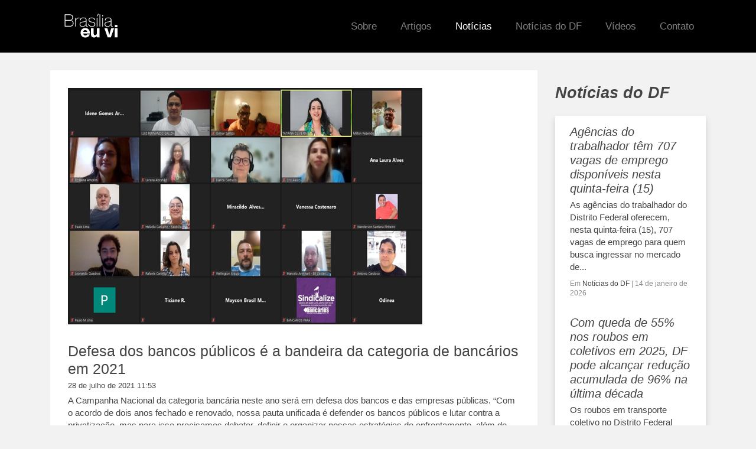

--- FILE ---
content_type: text/html; charset=UTF-8
request_url: https://www.brasiliaeuvi.com.br/noticias/defesa-dos-bancos-publicos-e-a-bandeira-da-categoria-de-bancarios-em-2021/
body_size: 11178
content:
<!doctype html>
<html lang="pt-BR" class="no-js">

<head>

	<link href="//www.google-analytics.com" rel="dns-prefetch">
	<link href="https://www.brasiliaeuvi.com.br/wp-content/themes/bsb/img/icons/favicon.ico" rel="shortcut icon">
	<link href="https://www.brasiliaeuvi.com.br/wp-content/themes/bsb/img/icons/touch.png" rel="apple-touch-icon-precomposed">

	<meta http-equiv="X-UA-Compatible" content="IE=edge,chrome=1">
	<meta name="viewport" content="width=device-width, initial-scale=1.0">

	<link rel="stylesheet" href="https://stackpath.bootstrapcdn.com/bootstrap/4.5.2/css/bootstrap.min.css" integrity="sha384-JcKb8q3iqJ61gNV9KGb8thSsNjpSL0n8PARn9HuZOnIxN0hoP+VmmDGMN5t9UJ0Z" crossorigin="anonymous">
	<meta name='robots' content='index, follow, max-image-preview:large, max-snippet:-1, max-video-preview:-1' />

	<!-- This site is optimized with the Yoast SEO plugin v25.8 - https://yoast.com/wordpress/plugins/seo/ -->
	<title>Defesa dos bancos públicos é a bandeira da categoria de bancários em 2021 - Brasilia eu vi</title>
	<link rel="canonical" href="https://www.brasiliaeuvi.com.br/noticias/defesa-dos-bancos-publicos-e-a-bandeira-da-categoria-de-bancarios-em-2021/" />
	<meta property="og:locale" content="pt_BR" />
	<meta property="og:type" content="article" />
	<meta property="og:title" content="Defesa dos bancos públicos é a bandeira da categoria de bancários em 2021 - Brasilia eu vi" />
	<meta property="og:description" content="A Campanha Nacional da categoria bancária neste ano será em defesa dos bancos e das empresas públicas. “Com o acordo de dois anos fechado e renovado, nossa pauta unificada é defender os bancos públicos e lutar contra a privatização, mas para isso precisamos debater, definir e organizar nossas estratégias de enfrentamento, além de ampliar nossa..." />
	<meta property="og:url" content="https://www.brasiliaeuvi.com.br/noticias/defesa-dos-bancos-publicos-e-a-bandeira-da-categoria-de-bancarios-em-2021/" />
	<meta property="og:site_name" content="Brasilia eu vi" />
	<meta property="article:published_time" content="2021-07-28T14:53:04+00:00" />
	<meta property="article:modified_time" content="2021-07-28T14:53:06+00:00" />
	<meta property="og:image" content="https://www.brasiliaeuvi.com.br/wp-content/uploads/2021/07/encontro_para_400.jpg" />
	<meta property="og:image:width" content="600" />
	<meta property="og:image:height" content="400" />
	<meta property="og:image:type" content="image/jpeg" />
	<meta name="author" content="leandro" />
	<meta name="twitter:card" content="summary_large_image" />
	<meta name="twitter:label1" content="Written by" />
	<meta name="twitter:data1" content="leandro" />
	<meta name="twitter:label2" content="Est. reading time" />
	<meta name="twitter:data2" content="2 minutos" />
	<script type="application/ld+json" class="yoast-schema-graph">{"@context":"https://schema.org","@graph":[{"@type":"WebPage","@id":"https://www.brasiliaeuvi.com.br/noticias/defesa-dos-bancos-publicos-e-a-bandeira-da-categoria-de-bancarios-em-2021/","url":"https://www.brasiliaeuvi.com.br/noticias/defesa-dos-bancos-publicos-e-a-bandeira-da-categoria-de-bancarios-em-2021/","name":"Defesa dos bancos públicos é a bandeira da categoria de bancários em 2021 - Brasilia eu vi","isPartOf":{"@id":"https://www.brasiliaeuvi.com.br/#website"},"primaryImageOfPage":{"@id":"https://www.brasiliaeuvi.com.br/noticias/defesa-dos-bancos-publicos-e-a-bandeira-da-categoria-de-bancarios-em-2021/#primaryimage"},"image":{"@id":"https://www.brasiliaeuvi.com.br/noticias/defesa-dos-bancos-publicos-e-a-bandeira-da-categoria-de-bancarios-em-2021/#primaryimage"},"thumbnailUrl":"https://www.brasiliaeuvi.com.br/wp-content/uploads/2021/07/encontro_para_400.jpg","datePublished":"2021-07-28T14:53:04+00:00","dateModified":"2021-07-28T14:53:06+00:00","author":{"@id":"https://www.brasiliaeuvi.com.br/#/schema/person/a6d7e537704e25e2c8b376e62cffb305"},"breadcrumb":{"@id":"https://www.brasiliaeuvi.com.br/noticias/defesa-dos-bancos-publicos-e-a-bandeira-da-categoria-de-bancarios-em-2021/#breadcrumb"},"inLanguage":"pt-BR","potentialAction":[{"@type":"ReadAction","target":["https://www.brasiliaeuvi.com.br/noticias/defesa-dos-bancos-publicos-e-a-bandeira-da-categoria-de-bancarios-em-2021/"]}]},{"@type":"ImageObject","inLanguage":"pt-BR","@id":"https://www.brasiliaeuvi.com.br/noticias/defesa-dos-bancos-publicos-e-a-bandeira-da-categoria-de-bancarios-em-2021/#primaryimage","url":"https://www.brasiliaeuvi.com.br/wp-content/uploads/2021/07/encontro_para_400.jpg","contentUrl":"https://www.brasiliaeuvi.com.br/wp-content/uploads/2021/07/encontro_para_400.jpg","width":600,"height":400},{"@type":"BreadcrumbList","@id":"https://www.brasiliaeuvi.com.br/noticias/defesa-dos-bancos-publicos-e-a-bandeira-da-categoria-de-bancarios-em-2021/#breadcrumb","itemListElement":[{"@type":"ListItem","position":1,"name":"Home","item":"https://www.brasiliaeuvi.com.br/"},{"@type":"ListItem","position":2,"name":"Defesa dos bancos públicos é a bandeira da categoria de bancários em 2021"}]},{"@type":"WebSite","@id":"https://www.brasiliaeuvi.com.br/#website","url":"https://www.brasiliaeuvi.com.br/","name":"Brasilia eu vi","description":"Brasilia eu vi","alternateName":"BEV","potentialAction":[{"@type":"SearchAction","target":{"@type":"EntryPoint","urlTemplate":"https://www.brasiliaeuvi.com.br/?s={search_term_string}"},"query-input":{"@type":"PropertyValueSpecification","valueRequired":true,"valueName":"search_term_string"}}],"inLanguage":"pt-BR"},{"@type":"Person","@id":"https://www.brasiliaeuvi.com.br/#/schema/person/a6d7e537704e25e2c8b376e62cffb305","name":"leandro","image":{"@type":"ImageObject","inLanguage":"pt-BR","@id":"https://www.brasiliaeuvi.com.br/#/schema/person/image/","url":"https://secure.gravatar.com/avatar/f68020bdb6c2c9bc432c79e71eef5e8c1baa5640ac0c55b49302dfcd5eb6d68f?s=96&d=mm&r=g","contentUrl":"https://secure.gravatar.com/avatar/f68020bdb6c2c9bc432c79e71eef5e8c1baa5640ac0c55b49302dfcd5eb6d68f?s=96&d=mm&r=g","caption":"leandro"},"url":"https://www.brasiliaeuvi.com.br/author/leandro/"}]}</script>
	<!-- / Yoast SEO plugin. -->


<link rel='dns-prefetch' href='//www.googletagmanager.com' />
<script type="text/javascript">
/* <![CDATA[ */
window._wpemojiSettings = {"baseUrl":"https:\/\/s.w.org\/images\/core\/emoji\/16.0.1\/72x72\/","ext":".png","svgUrl":"https:\/\/s.w.org\/images\/core\/emoji\/16.0.1\/svg\/","svgExt":".svg","source":{"concatemoji":"https:\/\/www.brasiliaeuvi.com.br\/wp-includes\/js\/wp-emoji-release.min.js?ver=6.8.2"}};
/*! This file is auto-generated */
!function(s,n){var o,i,e;function c(e){try{var t={supportTests:e,timestamp:(new Date).valueOf()};sessionStorage.setItem(o,JSON.stringify(t))}catch(e){}}function p(e,t,n){e.clearRect(0,0,e.canvas.width,e.canvas.height),e.fillText(t,0,0);var t=new Uint32Array(e.getImageData(0,0,e.canvas.width,e.canvas.height).data),a=(e.clearRect(0,0,e.canvas.width,e.canvas.height),e.fillText(n,0,0),new Uint32Array(e.getImageData(0,0,e.canvas.width,e.canvas.height).data));return t.every(function(e,t){return e===a[t]})}function u(e,t){e.clearRect(0,0,e.canvas.width,e.canvas.height),e.fillText(t,0,0);for(var n=e.getImageData(16,16,1,1),a=0;a<n.data.length;a++)if(0!==n.data[a])return!1;return!0}function f(e,t,n,a){switch(t){case"flag":return n(e,"\ud83c\udff3\ufe0f\u200d\u26a7\ufe0f","\ud83c\udff3\ufe0f\u200b\u26a7\ufe0f")?!1:!n(e,"\ud83c\udde8\ud83c\uddf6","\ud83c\udde8\u200b\ud83c\uddf6")&&!n(e,"\ud83c\udff4\udb40\udc67\udb40\udc62\udb40\udc65\udb40\udc6e\udb40\udc67\udb40\udc7f","\ud83c\udff4\u200b\udb40\udc67\u200b\udb40\udc62\u200b\udb40\udc65\u200b\udb40\udc6e\u200b\udb40\udc67\u200b\udb40\udc7f");case"emoji":return!a(e,"\ud83e\udedf")}return!1}function g(e,t,n,a){var r="undefined"!=typeof WorkerGlobalScope&&self instanceof WorkerGlobalScope?new OffscreenCanvas(300,150):s.createElement("canvas"),o=r.getContext("2d",{willReadFrequently:!0}),i=(o.textBaseline="top",o.font="600 32px Arial",{});return e.forEach(function(e){i[e]=t(o,e,n,a)}),i}function t(e){var t=s.createElement("script");t.src=e,t.defer=!0,s.head.appendChild(t)}"undefined"!=typeof Promise&&(o="wpEmojiSettingsSupports",i=["flag","emoji"],n.supports={everything:!0,everythingExceptFlag:!0},e=new Promise(function(e){s.addEventListener("DOMContentLoaded",e,{once:!0})}),new Promise(function(t){var n=function(){try{var e=JSON.parse(sessionStorage.getItem(o));if("object"==typeof e&&"number"==typeof e.timestamp&&(new Date).valueOf()<e.timestamp+604800&&"object"==typeof e.supportTests)return e.supportTests}catch(e){}return null}();if(!n){if("undefined"!=typeof Worker&&"undefined"!=typeof OffscreenCanvas&&"undefined"!=typeof URL&&URL.createObjectURL&&"undefined"!=typeof Blob)try{var e="postMessage("+g.toString()+"("+[JSON.stringify(i),f.toString(),p.toString(),u.toString()].join(",")+"));",a=new Blob([e],{type:"text/javascript"}),r=new Worker(URL.createObjectURL(a),{name:"wpTestEmojiSupports"});return void(r.onmessage=function(e){c(n=e.data),r.terminate(),t(n)})}catch(e){}c(n=g(i,f,p,u))}t(n)}).then(function(e){for(var t in e)n.supports[t]=e[t],n.supports.everything=n.supports.everything&&n.supports[t],"flag"!==t&&(n.supports.everythingExceptFlag=n.supports.everythingExceptFlag&&n.supports[t]);n.supports.everythingExceptFlag=n.supports.everythingExceptFlag&&!n.supports.flag,n.DOMReady=!1,n.readyCallback=function(){n.DOMReady=!0}}).then(function(){return e}).then(function(){var e;n.supports.everything||(n.readyCallback(),(e=n.source||{}).concatemoji?t(e.concatemoji):e.wpemoji&&e.twemoji&&(t(e.twemoji),t(e.wpemoji)))}))}((window,document),window._wpemojiSettings);
/* ]]> */
</script>
<style id='wp-emoji-styles-inline-css' type='text/css'>

	img.wp-smiley, img.emoji {
		display: inline !important;
		border: none !important;
		box-shadow: none !important;
		height: 1em !important;
		width: 1em !important;
		margin: 0 0.07em !important;
		vertical-align: -0.1em !important;
		background: none !important;
		padding: 0 !important;
	}
</style>
<link rel='stylesheet' id='wp-block-library-css' href='https://www.brasiliaeuvi.com.br/wp-includes/css/dist/block-library/style.min.css?ver=6.8.2' media='all' />
<style id='classic-theme-styles-inline-css' type='text/css'>
/*! This file is auto-generated */
.wp-block-button__link{color:#fff;background-color:#32373c;border-radius:9999px;box-shadow:none;text-decoration:none;padding:calc(.667em + 2px) calc(1.333em + 2px);font-size:1.125em}.wp-block-file__button{background:#32373c;color:#fff;text-decoration:none}
</style>
<style id='global-styles-inline-css' type='text/css'>
:root{--wp--preset--aspect-ratio--square: 1;--wp--preset--aspect-ratio--4-3: 4/3;--wp--preset--aspect-ratio--3-4: 3/4;--wp--preset--aspect-ratio--3-2: 3/2;--wp--preset--aspect-ratio--2-3: 2/3;--wp--preset--aspect-ratio--16-9: 16/9;--wp--preset--aspect-ratio--9-16: 9/16;--wp--preset--color--black: #000000;--wp--preset--color--cyan-bluish-gray: #abb8c3;--wp--preset--color--white: #ffffff;--wp--preset--color--pale-pink: #f78da7;--wp--preset--color--vivid-red: #cf2e2e;--wp--preset--color--luminous-vivid-orange: #ff6900;--wp--preset--color--luminous-vivid-amber: #fcb900;--wp--preset--color--light-green-cyan: #7bdcb5;--wp--preset--color--vivid-green-cyan: #00d084;--wp--preset--color--pale-cyan-blue: #8ed1fc;--wp--preset--color--vivid-cyan-blue: #0693e3;--wp--preset--color--vivid-purple: #9b51e0;--wp--preset--gradient--vivid-cyan-blue-to-vivid-purple: linear-gradient(135deg,rgba(6,147,227,1) 0%,rgb(155,81,224) 100%);--wp--preset--gradient--light-green-cyan-to-vivid-green-cyan: linear-gradient(135deg,rgb(122,220,180) 0%,rgb(0,208,130) 100%);--wp--preset--gradient--luminous-vivid-amber-to-luminous-vivid-orange: linear-gradient(135deg,rgba(252,185,0,1) 0%,rgba(255,105,0,1) 100%);--wp--preset--gradient--luminous-vivid-orange-to-vivid-red: linear-gradient(135deg,rgba(255,105,0,1) 0%,rgb(207,46,46) 100%);--wp--preset--gradient--very-light-gray-to-cyan-bluish-gray: linear-gradient(135deg,rgb(238,238,238) 0%,rgb(169,184,195) 100%);--wp--preset--gradient--cool-to-warm-spectrum: linear-gradient(135deg,rgb(74,234,220) 0%,rgb(151,120,209) 20%,rgb(207,42,186) 40%,rgb(238,44,130) 60%,rgb(251,105,98) 80%,rgb(254,248,76) 100%);--wp--preset--gradient--blush-light-purple: linear-gradient(135deg,rgb(255,206,236) 0%,rgb(152,150,240) 100%);--wp--preset--gradient--blush-bordeaux: linear-gradient(135deg,rgb(254,205,165) 0%,rgb(254,45,45) 50%,rgb(107,0,62) 100%);--wp--preset--gradient--luminous-dusk: linear-gradient(135deg,rgb(255,203,112) 0%,rgb(199,81,192) 50%,rgb(65,88,208) 100%);--wp--preset--gradient--pale-ocean: linear-gradient(135deg,rgb(255,245,203) 0%,rgb(182,227,212) 50%,rgb(51,167,181) 100%);--wp--preset--gradient--electric-grass: linear-gradient(135deg,rgb(202,248,128) 0%,rgb(113,206,126) 100%);--wp--preset--gradient--midnight: linear-gradient(135deg,rgb(2,3,129) 0%,rgb(40,116,252) 100%);--wp--preset--font-size--small: 13px;--wp--preset--font-size--medium: 20px;--wp--preset--font-size--large: 36px;--wp--preset--font-size--x-large: 42px;--wp--preset--spacing--20: 0.44rem;--wp--preset--spacing--30: 0.67rem;--wp--preset--spacing--40: 1rem;--wp--preset--spacing--50: 1.5rem;--wp--preset--spacing--60: 2.25rem;--wp--preset--spacing--70: 3.38rem;--wp--preset--spacing--80: 5.06rem;--wp--preset--shadow--natural: 6px 6px 9px rgba(0, 0, 0, 0.2);--wp--preset--shadow--deep: 12px 12px 50px rgba(0, 0, 0, 0.4);--wp--preset--shadow--sharp: 6px 6px 0px rgba(0, 0, 0, 0.2);--wp--preset--shadow--outlined: 6px 6px 0px -3px rgba(255, 255, 255, 1), 6px 6px rgba(0, 0, 0, 1);--wp--preset--shadow--crisp: 6px 6px 0px rgba(0, 0, 0, 1);}:where(.is-layout-flex){gap: 0.5em;}:where(.is-layout-grid){gap: 0.5em;}body .is-layout-flex{display: flex;}.is-layout-flex{flex-wrap: wrap;align-items: center;}.is-layout-flex > :is(*, div){margin: 0;}body .is-layout-grid{display: grid;}.is-layout-grid > :is(*, div){margin: 0;}:where(.wp-block-columns.is-layout-flex){gap: 2em;}:where(.wp-block-columns.is-layout-grid){gap: 2em;}:where(.wp-block-post-template.is-layout-flex){gap: 1.25em;}:where(.wp-block-post-template.is-layout-grid){gap: 1.25em;}.has-black-color{color: var(--wp--preset--color--black) !important;}.has-cyan-bluish-gray-color{color: var(--wp--preset--color--cyan-bluish-gray) !important;}.has-white-color{color: var(--wp--preset--color--white) !important;}.has-pale-pink-color{color: var(--wp--preset--color--pale-pink) !important;}.has-vivid-red-color{color: var(--wp--preset--color--vivid-red) !important;}.has-luminous-vivid-orange-color{color: var(--wp--preset--color--luminous-vivid-orange) !important;}.has-luminous-vivid-amber-color{color: var(--wp--preset--color--luminous-vivid-amber) !important;}.has-light-green-cyan-color{color: var(--wp--preset--color--light-green-cyan) !important;}.has-vivid-green-cyan-color{color: var(--wp--preset--color--vivid-green-cyan) !important;}.has-pale-cyan-blue-color{color: var(--wp--preset--color--pale-cyan-blue) !important;}.has-vivid-cyan-blue-color{color: var(--wp--preset--color--vivid-cyan-blue) !important;}.has-vivid-purple-color{color: var(--wp--preset--color--vivid-purple) !important;}.has-black-background-color{background-color: var(--wp--preset--color--black) !important;}.has-cyan-bluish-gray-background-color{background-color: var(--wp--preset--color--cyan-bluish-gray) !important;}.has-white-background-color{background-color: var(--wp--preset--color--white) !important;}.has-pale-pink-background-color{background-color: var(--wp--preset--color--pale-pink) !important;}.has-vivid-red-background-color{background-color: var(--wp--preset--color--vivid-red) !important;}.has-luminous-vivid-orange-background-color{background-color: var(--wp--preset--color--luminous-vivid-orange) !important;}.has-luminous-vivid-amber-background-color{background-color: var(--wp--preset--color--luminous-vivid-amber) !important;}.has-light-green-cyan-background-color{background-color: var(--wp--preset--color--light-green-cyan) !important;}.has-vivid-green-cyan-background-color{background-color: var(--wp--preset--color--vivid-green-cyan) !important;}.has-pale-cyan-blue-background-color{background-color: var(--wp--preset--color--pale-cyan-blue) !important;}.has-vivid-cyan-blue-background-color{background-color: var(--wp--preset--color--vivid-cyan-blue) !important;}.has-vivid-purple-background-color{background-color: var(--wp--preset--color--vivid-purple) !important;}.has-black-border-color{border-color: var(--wp--preset--color--black) !important;}.has-cyan-bluish-gray-border-color{border-color: var(--wp--preset--color--cyan-bluish-gray) !important;}.has-white-border-color{border-color: var(--wp--preset--color--white) !important;}.has-pale-pink-border-color{border-color: var(--wp--preset--color--pale-pink) !important;}.has-vivid-red-border-color{border-color: var(--wp--preset--color--vivid-red) !important;}.has-luminous-vivid-orange-border-color{border-color: var(--wp--preset--color--luminous-vivid-orange) !important;}.has-luminous-vivid-amber-border-color{border-color: var(--wp--preset--color--luminous-vivid-amber) !important;}.has-light-green-cyan-border-color{border-color: var(--wp--preset--color--light-green-cyan) !important;}.has-vivid-green-cyan-border-color{border-color: var(--wp--preset--color--vivid-green-cyan) !important;}.has-pale-cyan-blue-border-color{border-color: var(--wp--preset--color--pale-cyan-blue) !important;}.has-vivid-cyan-blue-border-color{border-color: var(--wp--preset--color--vivid-cyan-blue) !important;}.has-vivid-purple-border-color{border-color: var(--wp--preset--color--vivid-purple) !important;}.has-vivid-cyan-blue-to-vivid-purple-gradient-background{background: var(--wp--preset--gradient--vivid-cyan-blue-to-vivid-purple) !important;}.has-light-green-cyan-to-vivid-green-cyan-gradient-background{background: var(--wp--preset--gradient--light-green-cyan-to-vivid-green-cyan) !important;}.has-luminous-vivid-amber-to-luminous-vivid-orange-gradient-background{background: var(--wp--preset--gradient--luminous-vivid-amber-to-luminous-vivid-orange) !important;}.has-luminous-vivid-orange-to-vivid-red-gradient-background{background: var(--wp--preset--gradient--luminous-vivid-orange-to-vivid-red) !important;}.has-very-light-gray-to-cyan-bluish-gray-gradient-background{background: var(--wp--preset--gradient--very-light-gray-to-cyan-bluish-gray) !important;}.has-cool-to-warm-spectrum-gradient-background{background: var(--wp--preset--gradient--cool-to-warm-spectrum) !important;}.has-blush-light-purple-gradient-background{background: var(--wp--preset--gradient--blush-light-purple) !important;}.has-blush-bordeaux-gradient-background{background: var(--wp--preset--gradient--blush-bordeaux) !important;}.has-luminous-dusk-gradient-background{background: var(--wp--preset--gradient--luminous-dusk) !important;}.has-pale-ocean-gradient-background{background: var(--wp--preset--gradient--pale-ocean) !important;}.has-electric-grass-gradient-background{background: var(--wp--preset--gradient--electric-grass) !important;}.has-midnight-gradient-background{background: var(--wp--preset--gradient--midnight) !important;}.has-small-font-size{font-size: var(--wp--preset--font-size--small) !important;}.has-medium-font-size{font-size: var(--wp--preset--font-size--medium) !important;}.has-large-font-size{font-size: var(--wp--preset--font-size--large) !important;}.has-x-large-font-size{font-size: var(--wp--preset--font-size--x-large) !important;}
:where(.wp-block-post-template.is-layout-flex){gap: 1.25em;}:where(.wp-block-post-template.is-layout-grid){gap: 1.25em;}
:where(.wp-block-columns.is-layout-flex){gap: 2em;}:where(.wp-block-columns.is-layout-grid){gap: 2em;}
:root :where(.wp-block-pullquote){font-size: 1.5em;line-height: 1.6;}
</style>
<link rel='stylesheet' id='contact-form-7-css' href='https://www.brasiliaeuvi.com.br/wp-content/plugins/contact-form-7/includes/css/styles.css?ver=6.1.1' media='all' />
<link rel='stylesheet' id='theme-css' href='https://www.brasiliaeuvi.com.br/wp-content/themes/bsb/css/theme.css?ver=1.0' media='all' />
<link rel='stylesheet' id='html5blank-css' href='https://www.brasiliaeuvi.com.br/wp-content/themes/bsb/style.css?ver=1.0' media='all' />
<script type="text/javascript" src="https://www.brasiliaeuvi.com.br/wp-content/themes/bsb/js/lib/conditionizr-4.3.0.min.js?ver=4.3.0" id="conditionizr-js"></script>
<script type="text/javascript" src="https://www.brasiliaeuvi.com.br/wp-content/themes/bsb/js/lib/modernizr-2.7.1.min.js?ver=2.7.1" id="modernizr-js"></script>
<script type="text/javascript" src="https://www.brasiliaeuvi.com.br/wp-includes/js/jquery/jquery.min.js?ver=3.7.1" id="jquery-core-js"></script>
<script type="text/javascript" src="https://www.brasiliaeuvi.com.br/wp-includes/js/jquery/jquery-migrate.min.js?ver=3.4.1" id="jquery-migrate-js"></script>
<script type="text/javascript" src="https://www.brasiliaeuvi.com.br/wp-content/themes/bsb/js/scripts.js?ver=1.0.0" id="html5blankscripts-js"></script>

<!-- Google tag (gtag.js) snippet added by Site Kit -->
<!-- Google Analytics snippet added by Site Kit -->
<script type="text/javascript" src="https://www.googletagmanager.com/gtag/js?id=GT-57ZRSVR" id="google_gtagjs-js" async></script>
<script type="text/javascript" id="google_gtagjs-js-after">
/* <![CDATA[ */
window.dataLayer = window.dataLayer || [];function gtag(){dataLayer.push(arguments);}
gtag("set","linker",{"domains":["www.brasiliaeuvi.com.br"]});
gtag("js", new Date());
gtag("set", "developer_id.dZTNiMT", true);
gtag("config", "GT-57ZRSVR");
/* ]]> */
</script>
<link rel="https://api.w.org/" href="https://www.brasiliaeuvi.com.br/wp-json/" /><link rel="alternate" title="JSON" type="application/json" href="https://www.brasiliaeuvi.com.br/wp-json/wp/v2/posts/3151" /><link rel="alternate" title="oEmbed (JSON)" type="application/json+oembed" href="https://www.brasiliaeuvi.com.br/wp-json/oembed/1.0/embed?url=https%3A%2F%2Fwww.brasiliaeuvi.com.br%2Fnoticias%2Fdefesa-dos-bancos-publicos-e-a-bandeira-da-categoria-de-bancarios-em-2021%2F" />
<link rel="alternate" title="oEmbed (XML)" type="text/xml+oembed" href="https://www.brasiliaeuvi.com.br/wp-json/oembed/1.0/embed?url=https%3A%2F%2Fwww.brasiliaeuvi.com.br%2Fnoticias%2Fdefesa-dos-bancos-publicos-e-a-bandeira-da-categoria-de-bancarios-em-2021%2F&#038;format=xml" />
<meta name="generator" content="Site Kit by Google 1.160.1" />	<script src="https://code.jquery.com/jquery-3.5.1.slim.min.js" integrity="sha384-DfXdz2htPH0lsSSs5nCTpuj/zy4C+OGpamoFVy38MVBnE+IbbVYUew+OrCXaRkfj" crossorigin="anonymous"></script>
	<script src="https://cdn.jsdelivr.net/npm/popper.js@1.16.1/dist/umd/popper.min.js" integrity="sha384-9/reFTGAW83EW2RDu2S0VKaIzap3H66lZH81PoYlFhbGU+6BZp6G7niu735Sk7lN" crossorigin="anonymous"></script>
	<script src="https://stackpath.bootstrapcdn.com/bootstrap/4.5.2/js/bootstrap.min.js" integrity="sha384-B4gt1jrGC7Jh4AgTPSdUtOBvfO8shuf57BaghqFfPlYxofvL8/KUEfYiJOMMV+rV" crossorigin="anonymous"></script>
<script async src="https://pagead2.googlesyndication.com/pagead/js/adsbygoogle.js?client=ca-pub-9844760363316648"
     crossorigin="anonymous"></script>
</head>

<body class="wp-singular post-template-default single single-post postid-3151 single-format-standard wp-theme-bsb defesa-dos-bancos-publicos-e-a-bandeira-da-categoria-de-bancarios-em-2021">

	<!-- wrapper -->
	<div class="">

		<!-- header -->
		<header class="header clear" role="banner">

			<nav class="navbar navbar-expand-lg navbar-dark">
				<div class="container">
					<div class="logo d-flex">
					<a class="" href="/#">
						<img class="logo" style="width:140px" src="https://www.brasiliaeuvi.com.br/wp-content/themes/bsb/img/logo-top.svg">
					</a>
							
					</div>

					<button class="navbar-toggler" type="button" data-toggle="collapse" data-target="#navbarNavAltMarkup" aria-controls="navbarNavAltMarkup" aria-expanded="false" aria-label="Toggle navigation">
						<span class="navbar-toggler-icon hamb">
							<span></span>
							<span></span>
							<span></span>
						</span>
					</button>
					<div class="collapse navbar-collapse  justify-content-end" id="navbarNavAltMarkup">
						<div class="navbar-nav ">
							<ul id="menu-menu-principal" class="navbar-nav mx-auto mr-md-auto" itemscope itemtype="http://www.schema.org/SiteNavigationElement"><li  id="menu-item-1029" class="menu-item menu-item-type-post_type menu-item-object-page menu-item-1029 nav-item"><a itemprop="url" href="https://www.brasiliaeuvi.com.br/sobre/" class="nav-link"><span itemprop="name">Sobre</span></a></li>
<li  id="menu-item-1027" class="menu-item menu-item-type-taxonomy menu-item-object-category menu-item-1027 nav-item"><a itemprop="url" href="https://www.brasiliaeuvi.com.br/category/artigos/" class="nav-link"><span itemprop="name">Artigos</span></a></li>
<li  id="menu-item-1036" class="menu-item menu-item-type-taxonomy menu-item-object-category current-post-ancestor current-menu-parent current-post-parent active menu-item-1036 nav-item"><a itemprop="url" href="https://www.brasiliaeuvi.com.br/category/noticias/" class="nav-link"><span itemprop="name">Notícias</span></a></li>
<li  id="menu-item-10812" class="menu-item menu-item-type-taxonomy menu-item-object-category menu-item-10812 nav-item"><a itemprop="url" href="https://www.brasiliaeuvi.com.br/category/noticias-do-df/" class="nav-link"><span itemprop="name">Notícias do DF</span></a></li>
<li  id="menu-item-1030" class="menu-item menu-item-type-custom menu-item-object-custom menu-item-1030 nav-item"><a itemprop="url" href="/video" class="nav-link"><span itemprop="name">Vídeos</span></a></li>
<li  id="menu-item-1028" class="menu-item menu-item-type-post_type menu-item-object-page menu-item-1028 nav-item"><a itemprop="url" href="https://www.brasiliaeuvi.com.br/contato/" class="nav-link"><span itemprop="name">Contato</span></a></li>
</ul>						</div>
					</div>
				</div>
			</nav>
		</header>
		<!-- /header -->


<div class="container my-5">
	<div class="row">
		<div class="col-md-9 col-12">
			<main role="main">
				<!-- section -->
				<section class="post-body">

					
							<!-- article -->
							<article id="post-3151" class="post-3151 post type-post status-publish format-standard has-post-thumbnail hentry category-noticias tag-bancarios tag-caixa-economica-federal tag-fenae">

								<!-- post thumbnail -->
																	<a href="https://www.brasiliaeuvi.com.br/noticias/defesa-dos-bancos-publicos-e-a-bandeira-da-categoria-de-bancarios-em-2021/" title="Defesa dos bancos públicos é a bandeira da categoria de bancários em 2021">
										<img src="https://www.brasiliaeuvi.com.br/wp-content/uploads/2021/07/encontro_para_400.jpg" class="attachment-large size-large wp-post-image" alt="" decoding="async" fetchpriority="high" />									</a>
																<!-- /post thumbnail -->

								<!-- post title -->
								<h1 class="mt-5">
									<a href="https://www.brasiliaeuvi.com.br/noticias/defesa-dos-bancos-publicos-e-a-bandeira-da-categoria-de-bancarios-em-2021/" title="Defesa dos bancos públicos é a bandeira da categoria de bancários em 2021">Defesa dos bancos públicos é a bandeira da categoria de bancários em 2021</a>
								</h1>
								<!-- /post title -->

								<!-- post details -->
								<span class="date">28 de julho de 2021 11:53</span>


								<br>
								<div class="content-body my-2">

									
<p>A Campanha Nacional da categoria bancária neste ano será em defesa dos bancos e das empresas públicas. “Com o acordo de dois anos fechado e renovado, nossa pauta unificada é defender os bancos públicos e lutar contra a privatização, mas para isso precisamos debater, definir e organizar nossas estratégias de enfrentamento, além de ampliar nossa base de atuação, já que o ramo financeiro não é composto mais somente por bancários e bancárias, o número de financeiras e cooperativas têm aumentado, e são categorias, como todas as demais que precisam ter sindicato representativos e atuantes”, destaca a presidenta do Sindicato dos Bancários do Pará e bancária da Caixa, Tatiana Oliveira.</p>



<p>Para o diretor da executiva da CUT Nacional, Milton Rezende, o movimento sindical precisa se reinventar e ampliar as bandeiras de luta. “Os sindicatos precisam passar a representar ramos de atuação e não somente categorias e ir além das pautas específicas, incluindo temas que dialoguem com a sociedade e não se resumam apenas em notas de solidariedade. É pensar também em políticas públicas sociais e de inclusão”, afirma.</p>



<p><strong>Caixa</strong></p>



<p>Funcef, condições de trabalho e Saúde Caixa foram os debates específicos do funcionalismo da Caixa explanados pelo diretor-presidente da APCEF/SP, Leonardo Quadros, que também é secretário de Imprensa e Comunicação da FETEC-CUT/SP, membro do GT Saúde Caixa e empregado da Caixa desde 2003.</p>



<p>“Graças ao nosso Acordo Coletivo de Trabalho não houve alteração no plano de saúde da Caixa, pois nenhuma mudança pode ocorrer sem debate com as entidades, além disso, a aprovação do Projeto de Decreto Legislativo (PDC) 956/2018 na Câmara dos Deputados, de autoria da deputada Erika Kokay (PT/DF), busca anular os efeitos de uma das resoluções mais nocivas aos planos de saúde das estatais, a Resolução 23 da Comissão Interministerial de Governança Corporativa e de Administração de Participações Societárias da União (CGPAR), contudo, ainda falta sua votação no Senado. Mas o governo não vai desistir e para isso precisamos resistir de forma organizada e mobilizada”, explica o dirigente sindical.</p>



<p>A resolução prevê um custeio paritário do plano, alterando o modelo atual, de 70% para a Caixa e 30% para os empregados. “O que vai tornar os planos de saúde inviáveis, do ponto de vista financeiro, e certamente, em meio a uma pandemia, nunca foi tão necessário ter um plano de saúde”, avalia a diretora de bancos federais do Sindicato dos Bancários do Pará e bancária da Caixa, Cristiane Aleixo.</p>



<p>Fonte: Fenae / Foto: Sindicato dos Bancários do Pará</p>
								</div>

								Tag: <a href="https://www.brasiliaeuvi.com.br/tag/bancarios/" rel="tag">bancários</a>, <a href="https://www.brasiliaeuvi.com.br/tag/caixa-economica-federal/" rel="tag">caixa econômica federal</a>, <a href="https://www.brasiliaeuvi.com.br/tag/fenae/" rel="tag">Fenae</a><br>
								

								    
<div id="comments" class="comments-area mt-4">
				<div id="respond" class="comment-respond">
		<h3 id="reply-title" class="comment-reply-title">Deixe um comentário <small><a rel="nofollow" id="cancel-comment-reply-link" href="/noticias/defesa-dos-bancos-publicos-e-a-bandeira-da-categoria-de-bancarios-em-2021/#respond" style="display:none;">Cancelar resposta</a></small></h3><form action="https://www.brasiliaeuvi.com.br/wp-comments-post.php" method="post" id="commentform" class="comment-form"><p class="comment-notes"><span id="email-notes">O seu endereço de e-mail não será publicado.</span> <span class="required-field-message">Campos obrigatórios são marcados com <span class="required">*</span></span></p><p class="comment-form-comment"><label for="comment">Comentário <span class="required">*</span></label> <textarea id="comment" name="comment" cols="45" rows="8" maxlength="65525" required="required"></textarea></p><p class="comment-form-author"><label for="author">Nome <span class="required">*</span></label> <input id="author" name="author" type="text" value="" size="30" maxlength="245" autocomplete="name" required="required" /></p>
<p class="comment-form-email"><label for="email">E-mail <span class="required">*</span></label> <input id="email" name="email" type="text" value="" size="30" maxlength="100" aria-describedby="email-notes" autocomplete="email" required="required" /></p>
<p class="comment-form-url"><label for="url">Site</label> <input id="url" name="url" type="text" value="" size="30" maxlength="200" autocomplete="url" /></p>
<p class="comment-form-cookies-consent"><input id="wp-comment-cookies-consent" name="wp-comment-cookies-consent" type="checkbox" value="yes" /> <label for="wp-comment-cookies-consent">Salvar meus dados neste navegador para a próxima vez que eu comentar.</label></p>
<p class="form-submit"><input name="submit" type="submit" id="submit" class="submit" value="Publicar comentário" /> <input type='hidden' name='comment_post_ID' value='3151' id='comment_post_ID' />
<input type='hidden' name='comment_parent' id='comment_parent' value='0' />
</p></form>	</div><!-- #respond -->
	</div>
							</article>
							<!-- /article -->

						
					
				</section>
				<!-- /section -->
			</main>
		</div>
		<div class="col-md-3 col-12">
			<!-- sidebar -->
<aside class="sidebar" role="complementary">

<!-- 	<div class="lives">
		<img class="w-100" src="wp-content/uploads/2023/10/BANNER-LIVES.png" >
		
	</div> -->
	
	
	
	<div class="mais_vistos">
		Notícias do DF
	</div>
	<div class="side-body shadow">
		
			<!-- article -->
	<article id="post-25428" class="row post-loop-destaque  post-25428 post type-post status-publish format-standard has-post-thumbnail hentry category-noticias-do-df">

		<div class="col loop-content d-flex">

			<div class="conteudo">
				<div class="title">
					<h2>
						<a href="https://www.brasiliaeuvi.com.br/noticias-do-df/agencias-do-trabalhador-tem-707-vagas-de-emprego-disponiveis-nesta-quinta-feira-15/" title="Agências do trabalhador têm 707 vagas de emprego disponíveis nesta quinta-feira (15)">Agências do trabalhador têm 707 vagas de emprego disponíveis nesta quinta-feira (15)</a>
					</h2>
				</div>

				<p>As agências do trabalhador do Distrito Federal oferecem, nesta quinta-feira (15),&nbsp;707 vagas de emprego&nbsp;para quem busca ingressar no mercado de...</p>
			</div>

			<div class="data">
				<!-- post details -->
				<span class="author">Em <a href="https://www.brasiliaeuvi.com.br/category/noticias-do-df/" rel="tag">Notícias do DF</a> |</span>
				<span class="date">14 de janeiro de 2026 </span>
				<!-- /post details -->
			</div>
		</div>

	</article>
	<!-- /article -->	<!-- article -->
	<article id="post-25409" class="row post-loop-destaque  post-25409 post type-post status-publish format-standard has-post-thumbnail hentry category-noticias-do-df">

		<div class="col loop-content d-flex">

			<div class="conteudo">
				<div class="title">
					<h2>
						<a href="https://www.brasiliaeuvi.com.br/noticias-do-df/com-queda-de-55-nos-roubos-em-coletivos-em-2025-df-pode-alcancar-reducao-acumulada-de-96-na-ultima-decada/" title="Com queda de 55% nos roubos em coletivos em 2025, DF pode alcançar redução acumulada de 96% na última década">Com queda de 55% nos roubos em coletivos em 2025, DF pode alcançar redução acumulada de 96% na última década</a>
					</h2>
				</div>

				<p>Os roubos em transporte coletivo no Distrito Federal seguem em queda e reforçam o impacto positivo das políticas de segurança...</p>
			</div>

			<div class="data">
				<!-- post details -->
				<span class="author">Em <a href="https://www.brasiliaeuvi.com.br/category/noticias-do-df/" rel="tag">Notícias do DF</a> |</span>
				<span class="date">16 de dezembro de 2025 </span>
				<!-- /post details -->
			</div>
		</div>

	</article>
	<!-- /article -->	<!-- article -->
	<article id="post-25396" class="row post-loop-destaque  post-25396 post type-post status-publish format-standard has-post-thumbnail hentry category-noticias-do-df">

		<div class="col loop-content d-flex">

			<div class="conteudo">
				<div class="title">
					<h2>
						<a href="https://www.brasiliaeuvi.com.br/noticias-do-df/nosso-natal-exposicoes-ineditas-festival-de-esportes-e-shows-de-rock-movimentam-o-final-de-semana/" title="Nosso Natal, exposições inéditas, festival de esportes e shows de rock movimentam o final de semana">Nosso Natal, exposições inéditas, festival de esportes e shows de rock movimentam o final de semana</a>
					</h2>
				</div>

				<p>Este final de semana promete agitar a capital: tem evento para quem gosta de levantamento de peso e crossfit, festival...</p>
			</div>

			<div class="data">
				<!-- post details -->
				<span class="author">Em <a href="https://www.brasiliaeuvi.com.br/category/noticias-do-df/" rel="tag">Notícias do DF</a> |</span>
				<span class="date">12 de dezembro de 2025 </span>
				<!-- /post details -->
			</div>
		</div>

	</article>
	<!-- /article -->	<!-- article -->
	<article id="post-25379" class="row post-loop-destaque  post-25379 post type-post status-publish format-standard has-post-thumbnail hentry category-noticias-do-df">

		<div class="col loop-content d-flex">

			<div class="conteudo">
				<div class="title">
					<h2>
						<a href="https://www.brasiliaeuvi.com.br/noticias-do-df/vicente-pires-vive-nova-realidade-obras-transformam-territorio-e-estimulam-o-desenvolvimento/" title="Vicente Pires vive nova realidade: obras transformam território e estimulam o desenvolvimento">Vicente Pires vive nova realidade: obras transformam território e estimulam o desenvolvimento</a>
					</h2>
				</div>

				<p>Durante almoço com empresários e lideranças locais, nesta quarta-feira (10), o governador Ibaneis Rocha destacou os resultados concretos da transformação...</p>
			</div>

			<div class="data">
				<!-- post details -->
				<span class="author">Em <a href="https://www.brasiliaeuvi.com.br/category/noticias-do-df/" rel="tag">Notícias do DF</a> |</span>
				<span class="date">10 de dezembro de 2025 </span>
				<!-- /post details -->
			</div>
		</div>

	</article>
	<!-- /article -->	</div>


	<div class="sidebar-widget my-5 d-none d-md-block">
		<div id="anncioswidget_widget-37" class="widget_anncioswidget_widget">
		
		<a class="banner-rotate" href="https://www.brasil247.com/" target="_blank">
			<img src="https://www.brasiliaeuvi.com.br/wp-content/uploads/2025/12/Captura-de-tela-2025-12-10-175751.png" width="100%">
		</a>
		</div><div id="anncioswidget_widget-38" class="widget_anncioswidget_widget">
		
		<a class="banner-rotate" href="" target="_blank">
			<img src="https://www.brasiliaeuvi.com.br/wp-content/uploads/2025/12/Captura-de-tela-2025-12-10-180023.png" width="100%">
		</a>
		</div>	</div>

</aside>
<!-- /sidebar -->
		</div>
	</div>


</div>


			<!-- footer -->
			<footer class="footer" role="contentinfo">

				<!-- copyright -->
				<p class="copyright">
					© 2020 Copyright Brasilia eu vi
				</p>
				<!-- /copyright -->

			</footer>
			<!-- /footer -->

		</div>
		<!-- /wrapper -->

		<script type="speculationrules">
{"prefetch":[{"source":"document","where":{"and":[{"href_matches":"\/*"},{"not":{"href_matches":["\/wp-*.php","\/wp-admin\/*","\/wp-content\/uploads\/*","\/wp-content\/*","\/wp-content\/plugins\/*","\/wp-content\/themes\/bsb\/*","\/*\\?(.+)"]}},{"not":{"selector_matches":"a[rel~=\"nofollow\"]"}},{"not":{"selector_matches":".no-prefetch, .no-prefetch a"}}]},"eagerness":"conservative"}]}
</script>
<script type="text/javascript" src="https://www.brasiliaeuvi.com.br/wp-includes/js/comment-reply.min.js?ver=6.8.2" id="comment-reply-js" async="async" data-wp-strategy="async"></script>
<script type="text/javascript" src="https://www.brasiliaeuvi.com.br/wp-includes/js/dist/hooks.min.js?ver=4d63a3d491d11ffd8ac6" id="wp-hooks-js"></script>
<script type="text/javascript" src="https://www.brasiliaeuvi.com.br/wp-includes/js/dist/i18n.min.js?ver=5e580eb46a90c2b997e6" id="wp-i18n-js"></script>
<script type="text/javascript" id="wp-i18n-js-after">
/* <![CDATA[ */
wp.i18n.setLocaleData( { 'text direction\u0004ltr': [ 'ltr' ] } );
wp.i18n.setLocaleData( { 'text direction\u0004ltr': [ 'ltr' ] } );
/* ]]> */
</script>
<script type="text/javascript" src="https://www.brasiliaeuvi.com.br/wp-content/plugins/contact-form-7/includes/swv/js/index.js?ver=6.1.1" id="swv-js"></script>
<script type="text/javascript" id="contact-form-7-js-before">
/* <![CDATA[ */
var wpcf7 = {
    "api": {
        "root": "https:\/\/www.brasiliaeuvi.com.br\/wp-json\/",
        "namespace": "contact-form-7\/v1"
    }
};
/* ]]> */
</script>
<script type="text/javascript" src="https://www.brasiliaeuvi.com.br/wp-content/plugins/contact-form-7/includes/js/index.js?ver=6.1.1" id="contact-form-7-js"></script>
<script>
let adRotate = document.getElementsByClassName("ad-rotate");

for (let banner of adRotate) {
    let current = 0,
        slides = banner.getElementsByClassName("banner-rotate");
    setInterval(function() {
        for (var i = 0; i < slides.length; i++) {
            slides[i].style.opacity = 0;
        }
        current = (current != slides.length - 1) ? current + 1 : 0;
        slides[current].style.opacity = 1;
    }, 5000);

}
</script>
		<!-- analytics -->
		<script>
		(function(f,i,r,e,s,h,l){i['GoogleAnalyticsObject']=s;f[s]=f[s]||function(){
		(f[s].q=f[s].q||[]).push(arguments)},f[s].l=1*new Date();h=i.createElement(r),
		l=i.getElementsByTagName(r)[0];h.async=1;h.src=e;l.parentNode.insertBefore(h,l)
		})(window,document,'script','//www.google-analytics.com/analytics.js','ga');
		ga('create', 'UA-143539205-1', 'yourdomain.com');
		ga('send', 'pageview');
		</script>

	<script defer src="https://static.cloudflareinsights.com/beacon.min.js/vcd15cbe7772f49c399c6a5babf22c1241717689176015" integrity="sha512-ZpsOmlRQV6y907TI0dKBHq9Md29nnaEIPlkf84rnaERnq6zvWvPUqr2ft8M1aS28oN72PdrCzSjY4U6VaAw1EQ==" data-cf-beacon='{"version":"2024.11.0","token":"077d59c6d0f94a30a4b3e0596a631e20","r":1,"server_timing":{"name":{"cfCacheStatus":true,"cfEdge":true,"cfExtPri":true,"cfL4":true,"cfOrigin":true,"cfSpeedBrain":true},"location_startswith":null}}' crossorigin="anonymous"></script>
</body>
</html>


--- FILE ---
content_type: text/html; charset=utf-8
request_url: https://www.google.com/recaptcha/api2/aframe
body_size: 150
content:
<!DOCTYPE HTML><html><head><meta http-equiv="content-type" content="text/html; charset=UTF-8"></head><body><script nonce="C9gOXgW9Kf5KiBYDNbkw0Q">/** Anti-fraud and anti-abuse applications only. See google.com/recaptcha */ try{var clients={'sodar':'https://pagead2.googlesyndication.com/pagead/sodar?'};window.addEventListener("message",function(a){try{if(a.source===window.parent){var b=JSON.parse(a.data);var c=clients[b['id']];if(c){var d=document.createElement('img');d.src=c+b['params']+'&rc='+(localStorage.getItem("rc::a")?sessionStorage.getItem("rc::b"):"");window.document.body.appendChild(d);sessionStorage.setItem("rc::e",parseInt(sessionStorage.getItem("rc::e")||0)+1);localStorage.setItem("rc::h",'1768614853160');}}}catch(b){}});window.parent.postMessage("_grecaptcha_ready", "*");}catch(b){}</script></body></html>